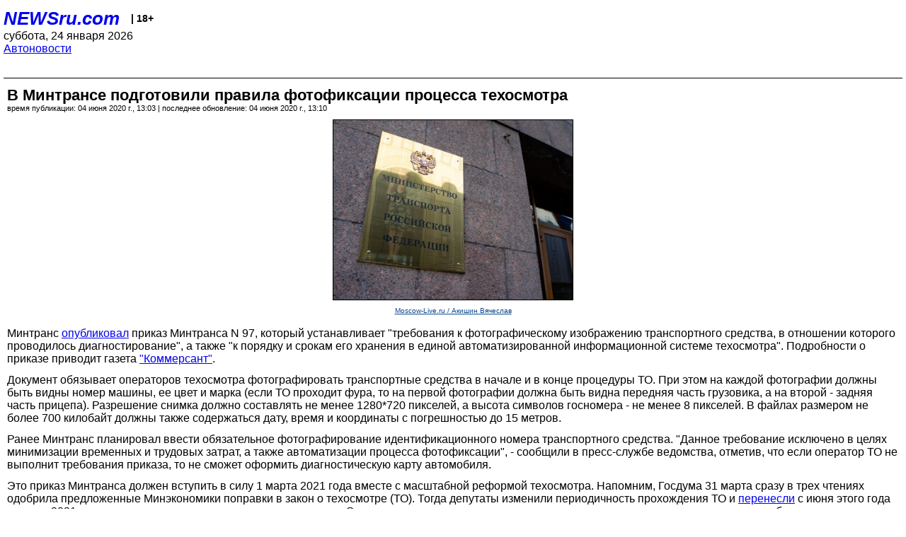

--- FILE ---
content_type: text/html; charset=utf-8
request_url: https://palm.newsru.com/auto/04jun2020/to_rules.html
body_size: 5996
content:
<!DOCTYPE html>
<html lang="ru">


<head>
	<meta name=viewport content="width=device-width, initial-scale=1" />

	<meta http-equiv="content-type" content="text/html; charset=utf-8">
	<link rel="icon" href="https://static.newsru.com/v2/img/icons/favicon.ico" type="image/x-icon" />
	<link rel="icon" type="image/png" href="https://static.newsru.com/v2/img/icons/favicon.ico" />   
	
	<link rel="stylesheet" type="text/css" href="https://static.newsru.com/v2/palm/css/main-base-pref.css" media="screen" />

	<meta name="Keywords" content="новости, россия, рф, политика, тв, телевидение, экономика, криминал, культура, религия, спорт, культура, архив, ntvru, ntv, russian, tv, live, video, on-air, russia, news, politics, business, economy, crime, sport, culture, arts, religion, ньюсра" />

	
	<link rel="stylesheet" type="text/css" href="https://static.newsru.com/v2/palm/css/spiegel-pref.css?v=26" media="screen" />	
	<link rel="stylesheet" type="text/css" href="https://static.newsru.com/v2/palm/css/informer-pref.css?v=26" media="screen" />
	<link rel="stylesheet" type="text/css" href="https://static.newsru.com/v2/palm/css/section-pref.css?v=26" media="screen" />
	

	

    <meta http-equiv="content-type" content="text/html; charset=utf-8">
    <link rel="icon" href="https://static.newsru.com/static/v3/img/icons/favicon.ico" type="image/x-icon" />
    <link rel="apple-touch-icon" href="https://static.newsru.com/static/v3/img/icons/apple-icon.png" />
    <link rel="canonical" href="https://www.newsru.com/auto/04jun2020/to_rules.html" />
    
        <link rel="amphtml" href="https://www.newsru.com/amp/auto/04jun2020/to_rules.html" />



        
            <link rel="amphtml" href="/amp/auto/04jun2020/to_rules.html" />
            <meta property="article:published_time" content="2020-06-04T13:03:43" />
            <meta property="og:type" content="article" />
            <meta property="og:url" content="/auto/04jun2020/to_rules.html" />
            <meta property="og:title" content="В Минтрансе подготовили правила фотофиксации процесса техосмотра" />
            <meta property="og:image" content="https://image.newsru.com/v2/70/2020/06/2/2ac0320ee4be1138e0f146dbe690d4f9.jpg" />
            <meta property="og:image:url" content="https://image.newsru.com/v2/70/2020/06/2/2ac0320ee4be1138e0f146dbe690d4f9.jpg" />
            <meta property="og:image:type" content="image/jpeg" /> 
            <meta property="og:image:width" content="800" /> 
            <meta property="og:image:height" content="600" />
            <meta property="og:site_name" content="NEWSru.com" />
            <meta property="og:description" content="Приказ ведомства, который должен вступить в силу в марте 2021 года, гласит, что операторы ТО должны будут фотографировать транспортные средства в начале и в конце процедуры техосмотра, соблюдая ряд требований к снимкам." />
            <meta name="og:twitter:image" content="https://image.newsru.com/v2/70/2020/06/2/2ac0320ee4be1138e0f146dbe690d4f9.jpg" />
            <meta name="twitter:image" content="https://image.newsru.com/v2/70/2020/06/2/2ac0320ee4be1138e0f146dbe690d4f9.jpg" />
            <meta name="twitter:image:src" content="https://image.newsru.com/v2/70/2020/06/2/2ac0320ee4be1138e0f146dbe690d4f9.jpg" />	
        


    


    
        
            <title>NEWSru.com :: В Минтрансе подготовили правила фотофиксации процесса техосмотра</title>
            <meta name="Description" content="Все новости России и мира от NEWSru.com. В Минтрансе подготовили правила фотофиксации процесса техосмотра." />
        
        
        
            <meta name="news_keywords" content="Минтранс, правила, техосмотр, фотографии" />
        
    

        


</head>

<body>
<!-- pixels //-->
<!-- Yandex.Metrika counter -->
<script type="text/javascript" >
   (function(m,e,t,r,i,k,a){m[i]=m[i]||function(){(m[i].a=m[i].a||[]).push(arguments)};
   m[i].l=1*new Date();k=e.createElement(t),a=e.getElementsByTagName(t)[0],k.async=1,k.src=r,a.parentNode.insertBefore(k,a)})
   (window, document, "script", "https://mc.yandex.ru/metrika/tag.js", "ym");

   ym(37289910, "init", {
        clickmap:true,
        trackLinks:true,
        accurateTrackBounce:true
   });
</script>
<noscript><div><img src="https://mc.yandex.ru/watch/37289910" style="position:absolute; left:-9999px;" alt="" /></div></noscript>
<!-- /Yandex.Metrika counter -->
<!-- Google Analitycs -->
<script>
  (function(i,s,o,g,r,a,m){i['GoogleAnalyticsObject']=r;i[r]=i[r]||function(){
  (i[r].q=i[r].q||[]).push(arguments)},i[r].l=1*new Date();a=s.createElement(o),
  m=s.getElementsByTagName(o)[0];a.async=1;a.src=g;m.parentNode.insertBefore(a,m)
  })(window,document,'script','https://www.google-analytics.com/analytics.js','ga');

  ga('create', 'UA-86394340-1', 'auto');
  ga('send', 'pageview');

</script>
<!-- /Google Analitycs -->
<noindex>
<!-- Rating@Mail.ru counter -->
<script type="text/javascript">
var _tmr = window._tmr || (window._tmr = []);
_tmr.push({id: "91013", type: "pageView", start: (new Date()).getTime()});
(function (d, w, id) {
  if (d.getElementById(id)) return;
  var ts = d.createElement("script"); ts.type = "text/javascript"; ts.async = true; ts.id = id;
  ts.src = "https://top-fwz1.mail.ru/js/code.js";
  var f = function () {var s = d.getElementsByTagName("script")[0]; s.parentNode.insertBefore(ts, s);};
  if (w.opera == "[object Opera]") { d.addEventListener("DOMContentLoaded", f, false); } else { f(); }
})(document, window, "topmailru-code");
</script><noscript><div>
<img src="https://top-fwz1.mail.ru/counter?id=91013;js=na" style="border:0;position:absolute;left:-9999px;" alt="Top.Mail.Ru" />
</div></noscript>
<!-- //Rating@Mail.ru counter -->
</noindex>   
<div class="page">
    <div class="content">
 
                    
			<div class="header-items">
				<div class="header-logo">
				<a href="/" class="header-a">NEWSru.com</a>
				<span style="position: relative; top: -4px; color: #000; font-size: 14px; font-weight: bold;" >&nbsp;&nbsp;&nbsp;|&nbsp;18+</span>
				<br />
				суббота, 24 января 2026
                <br/>
                
                
                <a  href="/auto/04jun2020/">Автоновости</a>
                
                <br />

                
</a>


				</div>
			</div>

        <div class="main_row">


            <div class="body-page-center-column">   
                

<link rel="stylesheet" type="text/css" href="https://static.newsru.com/v2/palm/css/article-pref.css?v=26" media="screen" />
<div class="article">

    <h1 class="article-title">В Минтрансе подготовили правила фотофиксации процесса техосмотра</h1>

	<!-- DATE //-->
	<div class="article-date-tags">
		<div class="article-date">
            время публикации:  04 июня 2020 г., 13:03 | последнее обновление: 04 июня 2020 г., 13:10 
		</div>				
	</div>
	<!-- end DATE //-->

	<div class="article-text">
	
        
		<div class="article-img-place">
			<img class="article-img-big" src="https://image.newsru.com/v2/70/2020/06/2/2ac0320ee4be1138e0f146dbe690d4f9.jpg" alt="В Минтрансе подготовили правила фотофиксации процесса техосмотра" title="В Минтрансе подготовили правила фотофиксации процесса техосмотра" onerror="this.src='https://static.newsru.com/v2/img/dummy.gif'" />
			<br/>
			<a href="http://moscow-live.ru" class="bigimg-copy">Moscow-Live.ru / Акишин Вячеслав</a>
		</div>
         
		
		Минтранс <a rel="nofollow" target="_blank" href="http://publication.pravo.gov.ru/Document/View/0001202006020043?index=1&rangeSize=1"><u>опубликовал</u></a> приказ Минтранса N 97, который устанавливает "требования к фотографическому изображению транспортного средства, в отношении которого проводилось диагностирование", а также "к порядку и срокам его хранения в единой автоматизированной информационной системе техосмотра". Подробности о приказе приводит газета <a rel="nofollow" target="_blank" href="https://www.kommersant.ru/doc/4366240"><u>"Коммерсант"</u></a>.
 </p><p>Документ обязывает операторов техосмотра фотографировать транспортные средства в начале и в конце процедуры ТО. При этом на каждой фотографии должны быть видны номер машины, ее цвет и марка (если ТО проходит фура, то на первой фотографии должна быть видна передняя часть грузовика, а на второй - задняя часть прицепа). Разрешение снимка должно составлять не менее 1280*720 пикселей, а высота символов госномера - не менее 8 пикселей. В файлах размером не более 700 килобайт должны также содержаться дату, время и координаты с погрешностью до 15 метров.</p><p>Ранее Минтранс планировал ввести обязательное фотографирование идентификационного номера транспортного средства. "Данное требование исключено в целях минимизации временных и трудовых затрат, а также автоматизации процесса фотофиксации", - сообщили в пресс-службе ведомства, отметив, что если оператор ТО не выполнит требования приказа, то не сможет оформить диагностическую карту автомобиля.</p><p>Это приказ Минтранса должен вступить в силу 1 марта 2021 года вместе с масштабной реформой техосмотра. Напомним, Госдума 31 марта сразу в трех чтениях одобрила предложенные Минэкономики поправки в закон о техосмотре (ТО). Тогда депутаты изменили периодичность прохождения ТО и <a href="/auto/31mar2020/tehosmotr.html"><u>перенесли</u></a> с июня этого года на март 2021-го вступление в силу нового закона о техосмотре. Это закон призван искоренить практику продажи и покупки диагностических карт без предоставления автомобиля на техосмотр. Документ обязывает операторов ТО фотографировать приезжающие машины, фиксировать координаты снимка и направлять эти данные в ЕАИСТО, оператором которой является ГИБДД. Детали этих процедур теперь прописаны приказе Минтранса.</p><p>Сопутствующие поправки к Кодексу об административных правонарушениях (КоАП) вводят штраф в 2 тыс. рублей за управление автомобилем без ТО и наказания для операторов, торгующих диагностическими картами без фактических проверок автомобилей.</p><p>
По мнению координатора движения "Синие ведерки" Петра Шкуматова правила, разработанные Минтрансом, заставят водителей приезжать на пункты ТО, но это не значит, что машины будут действительно проходить техосмотр. "Думаю, большая часть пунктов ТО будет представлять собой пункты по продаже полисов ОСАГО. Если соглашаешься купить полис, то делают пару фотографий машины и продают страховку. Если нет, вместе с фотографиями делают полноценный техосмотр, придираясь к разным мелочам. Это такая форма шантажа", - считает Шкуматов. </p><p>В свою очередь гендиректор союза операторов ТО "Техэксперт" Сергей Зайцев назвал приказ ведомства "пустышкой". "При допустимой погрешности координат в 15 м можно даже не заезжать в здание пункта ТО, фотографируя машину на улице. По сути, сохранится существующая порочная система покупки диагностических карт, только в несколько другой форме. На этапе разработки приказа мы предлагали автоматически фотографировать машину в момент заезда на тормозной стенд, такое требование обойти будет гораздо сложнее. Усиленную электронную подпись должен ставить также руководитель пункта ТО и нести уголовную ответственность за подделку", - сказал Зайцев.

    </div>		

    

<!-- end article-text //-->

</div>
<!-- article END //-->

<!-- REL-LINKS //-->


<div class="article-list-link-header">ССЫЛКИ ПО ТЕМЕ</div>
<div class="article-list-link">

	
	<div class="article-link-item">
		<div>
			<a class="article-link-text" href="https://newsru.com/auto/01jun2020/mvd_nomera.html" >
                МВД разрешило регионам использовать на автономерах трехзначные коды, начинающиеся с любой цифры
			</a>
			
			<div class="article-link-date">
				<a href="/auto/01jun2020" clacc="article-link-date-href">Автоновости</a> 
				<span style="color: #000;">&nbsp;|&nbsp;</span>
				<a href="/allnews/01jun2020/" class="article-link-date-href">01 июня 2020 г.,</a>
			</div>
			
		</div>
	<!-- end link-item //-->
	</div>
    
	<div class="article-link-item">
		<div>
			<a class="article-link-text" href="https://newsru.com/auto/01jun2020/koap_hlam.html" >
                Штраф за брошенные автомобили может составить до 3 тыс. рублей
			</a>
			
			<div class="article-link-date">
				<a href="/auto/01jun2020" clacc="article-link-date-href">Автоновости</a> 
				<span style="color: #000;">&nbsp;|&nbsp;</span>
				<a href="/allnews/01jun2020/" class="article-link-date-href">01 июня 2020 г.,</a>
			</div>
			
		</div>
	<!-- end link-item //-->
	</div>
    
	<div class="article-link-item">
		<div>
			<a class="article-link-text" href="https://newsru.com/auto/25may2020/putin_osago.html" >
                Путин подписал закон об индивидуальных тарифах ОСАГО
			</a>
			
			<div class="article-link-date">
				<a href="/auto/25may2020" clacc="article-link-date-href">Автоновости</a> 
				<span style="color: #000;">&nbsp;|&nbsp;</span>
				<a href="/allnews/25may2020/" class="article-link-date-href">25 мая 2020 г.,</a>
			</div>
			
		</div>
	<!-- end link-item //-->
	</div>
    
	
</div>


<!-- end REL-LINKS //-->	

<!-- begin TAGS //-->

<div class="article-tags-list">
	<a href="/dossiers/"><strong>Досье NEWSru.com</strong></a> 
    
    :: <a href="/dossiers/42698/" title="Авто">Авто</a>
    
    :: <a href="/dossiers/44066/" title="Рубрики">Рубрики</a>
    
    :: <a href="/dossiers/44114/" title="ЗАКОНОДАТЕЛЬСТВО">ЗАКОНОДАТЕЛЬСТВО</a>
    	
</div>


<!-- end TAGS //-->

            </div><!-- end center column //-->

            
        </div><!-- end main row //-->

        


        <div id="bottom_inc">
            	
			<div class="footer">

				<a href="/">Начало</a> &bull; <a href="/dossiers/">Досье</a> &bull; <a href="/arch/">Архив</a> &bull; <a href="/allnews/04jun2020/">Ежедневник</a>
				&bull; <a href="/rss/">RSS</a> &bull; <a href="/telegram/">Telegram</a>
				<br />
				<a href="http://palm.newsru.co.il/">NEWSru.co.il</a> &bull; <a href="http://m.msk.newsru.com/">В Москве</a> &bull; <a href="https://inopressa.ru/pwa/">Инопресса</a>
				<br/>
				&copy;&nbsp;<a href="http://www.newsru.com">Новости NEWSru.com</a> 2000-2026
				
					
				</div>
				
		<!-- footer end //-->
		
		</div>
        

        </div>
 


    </div><!--- // end content --->
</div><!--- // end page --->
</body>
</html>